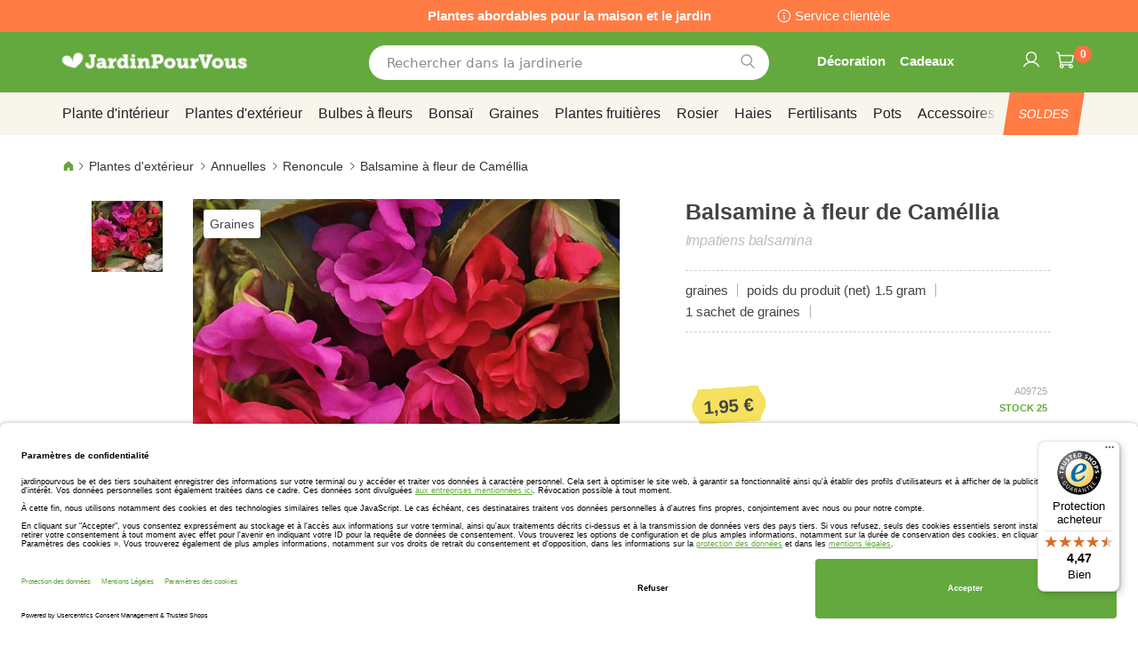

--- FILE ---
content_type: text/css
request_url: https://www.jardinpourvous.be/css/styles.css
body_size: 14354
content:
/* Styles temp B1 */


.topbar_head_c:after {
    Xcontent: '\1F384';
    Xfont-size: 110%;
}


.amsearch-overlay-block {
    display: none !important;
}

/* OUT OF STOCK ORDER */
li.item.product.product-item.out-of-stock {
    order: 2;
}

::-webkit-scrollbar {
    display: none;
}

@media(max-width:767px){
.page-layout-1column .l1c {
    display: none;
}
}

.product.media img {
    filter: brightness(1.1);
}

/* AJAX CONFIRM POPUP CROSS SELL */

@media(max-width:767px){
div#confirmBox .owl-item:nth-child(4),
div#confirmBox .owl-item:nth-child(5),
div#confirmBox .owl-item:nth-child(6)
    {
    display: none;
}
}

.tuinflora_be_nl .u3aretx {
    display: none;
}


@media (max-width: 767px){
.page-layout-1column h2 {
    font-size: 20px;
    margin-bottom: 4px;
}
}


@media (max-width: 767px){
#desc-top .category-description:after {
    background: #fff;
    color: #64a93e;
    padding: 4px 15px 4px 0px;
    font-size: 16px;
    bottom: 0px;
    border-radius: 0px;
    line-height: 1;
    text-decoration: underline;
	position: relative;
	right: 0;

	display:none;
}
#desc-bot .category-description:after {
    background: #fff;
    color: #64a93e;
    padding: 4px 15px 4px 0px;
    font-size: 16px;
    bottom: 0px;
    border-radius: 0px;
    line-height: 1;
    text-decoration: underline;
    position: absolute;
    right: inherit;
}
}

#desc-top .category-description .cat-intro:after {
    display: none;
}



/* EDIT product */
.catalog-product-view .columns .info-details-newcontainer .block.related {
    width: 100% !important;
}
.catalog-product-view .columns .info-details-newcontainer .block.upsell {
    width: 100% !important;
}


/* EDIT checkout coupons */
.checkout-cart-index .cart-discount {
    display: block;
	margin-top: 32px;
	border-top: 1px solid #e6e6e6;
    padding-top: 20px;
}
@media (min-width: 1025px){
.checkout-cart-index .cart-discount {
    width: 65% !important;
}
}
.cart-discount .block .content {
    display: block !important;
    padding-left: 0;
	padding-right: 0;
}
.checkout-cart-index .cart-discount button.action.apply.primary {
    height: 42px;
	box-shadow: none;
}
.cart-discount .block>.title {
    border-top: 0px solid #e6e6e6 !important;
	padding-left: 0;
}
.cart-discount .block>.title strong#block-discount-heading {
    font-size: 17px;
	color: inherit !important;
}
.cart-discount .block>.title strong#block-discount-heading:hover {
    text-decoration: underline;
}
.cart-discount .block>.title strong#block-discount-heading:before {
    Xcontent: '+ ';
}
.cart-discount .block.active>.title:after {
    content: '';
}
.cart-discount .block>.title:after  {
    content: '';
    Xbackground-image: url([data-uri]);
    background-size: cover;
    width: 16px;
    height: 16px;
    display: inline-block;
    position: relative;
    top: -2px;
    left: -2px;
}

#customer-email-fieldset .control label.label {
    margin-left: 8px !important;
	margin-top: 2px;
}



.cart-summary .trusted-stars-widget {
    font-size: 16px;
}


/* EDIT Footer paybar */

.page-footer .paybar {
    padding: 30px 30px;
    margin-left: calc(50% - 50vw);
    margin-right: calc(50% - 50vw);
    top: 150px;
    position: relative;
}

@media(min-width: 768px){
.page-footer .paybar {
    padding: 30px 30px;
    margin-left: calc(50% - 50vw);
    margin-right: calc(50% - 50vw);
    top: 50px;
    position: relative;
}
}

/* EDIT Breadcrumb */

@media (min-width: 768px){
.catalog-product-view .head-trust-newcontainer {
    height: 80px;
	height: 72px;
    overflow: hidden;
	overflow: visible;
}
.catalog-category-view .head-trust-newcontainer {
    overflow: hidden;
}
}

@media (min-width: 768px){
.breadcrumbs .items {
    display: -webkit-box;
    -webkit-line-clamp: 1;
    -webkit-box-orient: vertical;
    overflow: hidden;
    max-width: 66%;
}
}

li.item.home:before {
    width: 14px;
    height: 14px;
    top: 2px;
    margin-right: -7px;
}

li.item.home a {
    visibility: hidden;
    display: none;
    width: 0px;
}

.head-trust-newcontainer .breadcrumbs ul li.item a {
    color: inherit!important;
    letter-spacing: .0rem;
    font-size: 14px;
	text-decoration: none;
}

.breadcrumbs ul li.item {
    letter-spacing: .0rem;
    font-size: 14px;
}
.breadcrumbs .item:not(:last-child):after {
    width: 9px;
    margin-left: 0;
}

@media (max-width: 767px){
.breadcrumbs .item:not(:last-child):after {
    top: 5px;
    margin-right: 5px;
}
}

@media(min-width:768px){
.catalog-product-view .breadcrumbs {
    margin-top: 16px;
}
}


/* Main nav */
.top-container .ninjamenus.ninjamenus-desktop.ninjamenus-horizontal>.magezon-builder>.nav-item:first-child > a {
    padding-left: 0 !important;
}


/* CATEGORY */
@media only screen and (min-width: 768px) {
    .page-layout-2columns-left #maincontent #desc-top .category-description {
        margin-bottom: 20px !important;
    }
}

/* Top bar */

.topbar_head {
    height: 36px;
	letter-spacing: 0;
}
.topbar_head_cont {
    width: 100%;
    max-width: 970px;
    padding: 0 8px;
    display: flex;
    justify-content: space-between;
    align-items: center;
}
@media(min-width: 1200px){
.topbar_head_cont {
    max-width: 1180px;
}
}
@media(min-width: 1440px){
.topbar_head_cont {
    max-width: 1320px;
}
}

.topbar_head_c {
    font-weight: 600;
}

.topbar_head_l {
    width: 30%;
}
.topbar_head_r {
    width: 30%;
    display: flex;
    justify-content: end;
    font-size: 100%;
}

.topbar_head_r > * {
    margin-right: 12px;
}


@media(max-width:992px){
.topbar_head_l {
    display: none;
}

.topbar_head_r {
    display: none;
}

.topbar_head_c {
    width: 100%;
}
}



@media (min-width: 1200px){
.hsm_new .user_icon.cus_servicehelp a.insp-nav {
    top: -4px;
    left: 0px;
    margin-right: 9px;
}
.user_icon.cus_servicehelp a.insp-nav:before {
	display:none;
}
.hsm_new a.insp-nav em {
    font-size: 15px;
    font-weight: 600 !important;
}
}



/* Layout */

@media (min-width: 769px){
.page-layout-1column .product-info-main {
    width: 41%;
}
}


/* ADD to cart */

.catalog-product-view button#product-addtocart-button {
    background: #ff7c46;
}


/* SEARCH */

.amsearch-input-wrapper .amsearch-input::placeholder, .amsearch-input-wrapper .amsearch-input::-webkit-input-placeholder {
    color: #8a8a8a;
	font-weight: 400;
}



/* Product */
@media (min-width: 1024px){
.product-info-main .product-info-price .price-box {
    transform: scale(0.85);
}
}
.catalog-product-view .att-container {
    border-top: 1px dashed #ccc;
    border-bottom: 1px dashed #ccc;
    padding-top: 14px;
    margin-bottom: 12px;
	padding-bottom: 6px;
}

@media (max-width: 992px){
.catalog-product-view .att-container {
    margin-bottom: 16px;
    padding-top: 12px;
    Xbackground: #f8f5ec;
    padding-left: 2px;
    border-top: 1px solid #e9e9e9;
    border-bottom: 1px solid #e9e9e9;
    Xborder: none;
    Xborder-radius: 3px;
    padding-bottom: 4px;
}
.product.attribute.main_att_prod {
    margin-right: 6px;
    padding-right: 6px;
}
}

.catalog-product-view .att-container .product.attribute.main_att_prod {
    line-height: 1;
    border-right: 1px solid #b2b2b2;
}


@media (min-width: 1024px){
.catalog-product-view .product-info-main .product-add-form {
    padding-top: 12px;
	border-bottom: 1px dashed #ccc;
}
}

@media (max-width: 767px){
.product-info-main .product-add-form {
    clear: both;
    padding-top: 0;
}
}

.catalog-product-view .product.attribute.main_att_prod.att_uspflora:last-child {
    margin-bottom: 8px;
}

@media (max-width: 767px){
.catalog-product-view .product-info-main .product-info-price {
	margin-bottom: 4px;
}
}

@media (min-width: 768px){
.catalog-product-view .product-info-main .product-info-price {
    margin-top: 8px;
}
}

@media (min-width: 992px){
.catalog-product-view .product.attribute.sku {
    top: -18px;
}
}

@media (max-width: 991px){
.catalog-product-view ul.core_usps>li:first-child {
    border-top: 1px solid #e6e6e6;
}
}


@media (max-width: 767px){
.product.attribute.main_att_prod .value {
    font-weight: 600;
    font-size: 14px;
}
}

@media (max-width: 767px){
.catalog-product-view ul.core_usps>li {
    font-weight: 600;
	padding: 7px 0;
	border-bottom: 1px solid #e6e6e6;
	font-size: 16px;
}
.catalog-product-view ul.core_usps>li:before {
    content: '';
    width: 16px;
    height: 16px;
    top: 2px;
    filter: invert(61%) sepia(11%) saturate(2509%) hue-rotate(55deg) brightness(96%) contrast(76%);
}
.catalog-product-view ul.core_usps>li:after {
	opacity: 1;
	top: 18px;
	width: 16px;
    height: 16px;
	margin-right: 4px;
    background-image: url([data-uri]);
}

.catalog-product-view ul.core_usps>li.active:after, .product.data.items .item.title.active a:after {
    transform: rotate(180deg);
}


.product.data.items .item.title a:after {
    width: 16px;
    height: 16px;
    right: 4px !important;
    top: 18px !important;
    opacity: 1;
    background-image: url([data-uri]);
}
}

@media (min-width: 992px){
.catalog-product-view ul.core_usps>li {
    line-height: 12px;
    font-weight: 500;
	font-size: 15px;
}
.catalog-product-view ul.core_usps>li:before {
    filter: none;
}
.product-info-main ul.core_usps {
    margin-top: 0px !important;
    background: #f9f9f9;
    padding: 16px;
}
.core_usps_tab {
    line-height: 1.5;
}
.catalog-product-view ul.core_usps>li:before {
    width: 18px;
    height: 18px;
}
}

@media (max-width: 767px){
.product-info-main  .paybar {
    display: none; 
}

.product-info-main  li .paybar {
    display: inherit; 
}
}


.catalog-product-view .box-tocart {
    margin: 0 0 12px;
}


@media (min-width: 992px){
.meingartenshop_de.catalog-product-view .product-info-main button#product-addtocart-button:after, .meingartenshop_at.catalog-product-view .product-info-main button#product-addtocart-button:after, .product-info-main button#product-addtocart-button:after {
    top: 54px !important;
	color: #ababab !important;
}
}


.catalog-product-view .product-info-main .paybar img {
    width: 360px;
}

@media(max-width:374px){
.catalog-product-view .product-info-main .paybar img {
    width: 100%;
}
}

.catalog-product-view .info-below-main .guarantee-container {
    margin-top: 0px;
}



.catalog-product-view .product-info-main .product-info-price {
    border-bottom: none;
}



/* Trusted */

@media(max-width:767px){
div#trustbadge-container-98e3dadd90eb493088abdc5597a70810 {
    display: none;
	display:inherit;
}
}

@media(max-width:1199px){
.head-trust-newcontainer .trusted-stars-widget {
	display:none;
}
}
@media(min-width:1200px){
.head-trust-newcontainer .trusted-stars-widget {
    width: 100%;
    font-size: 15px;
    margin-top: -60px;
    right: -190px;
    position: relative;
	display: block;
}
}

.info-details-right .container-trusted-reviews {
    display: inherit;
}

@media(min-width:768px){
.catalog-product-view .info-details-right .trusted-review-item {
    min-width: 44%;
}
}

.trusted-stars-widget-cont {
    overflow: hidden;
}

.head-trust-newcontainer .trusted-stars-widget-cont {
    overflow: visible;
	width: 60%;
}

.info-details-right .trusted-stars-widget {
	font-size: 12px;
    transform: scale(1.25);
}


.catalog-product-view .trusted-review-item {
    padding: 16px;
    line-height: 1.4;
    border-radius: 3px;
}


@media (max-width: 767px){
.block .title strong {
    font-size: 1.9rem;
}
}


.catalog-product-view .header-trusted-reviews img.star, .catalog-category-view .header-trusted-reviews img.star, .cms-index-index .header-trusted-reviews img.star {
    height: 18px;
    width: 66px;
}

.info-details-right .trusted-stars-widget .wrapper {
    margin: 0 !important;
}


.info-below-main .trusted-stars-widget {
    display: none;
}
@media(max-width: 1024px){
.info-below-main .trusted-stars-widget {
    display: block;
}
}


.catalog-product-view .info-below-main {
    margin-top: 0px;
}
@media(max-width:1199px){
.catalog-product-view .info-below-main {
	margin-top: 0px;
    border: none;
}
}

@media (min-width: 768px){
.catalog-product-view .product.data.items>.item.content {
    padding-bottom: 0 !important;
}
}

.catalog-product-view .guarantee-container {
    padding: 28px;
    padding-bottom: 0px;
    border-radius: 3px;
}

@media (min-width: 768px){
.catalog-product-view .guarantee-container {
    background: #f9f9f9;
    border: none;
}
}

@media(max-width: 768px){
.catalog-product-view .guarantee-container {
    padding: 24px;
}
}
.catalog-product-view .guarantee-cont img {
    top: -44px;
}
@media(max-width: 768px){
.catalog-product-view .guarantee-cont img {
    top: -8px;
}
}
@media(min-width: 1200px){
.catalog-product-view .guarantee-container h3 {
    font-size: 20px;
    margin-bottom: 12px;
}
}

.catalog-product-view .guarantee-cont p {
    line-height: 1.6;
}

.catalog-product-view .guarantee-cont {
    column-gap: 12px;
}

@media (min-width: 992px){
.catalog-product-view .amstockstatus-status-container.stock.available:before {
    display: none;
    background-image: none;
}
.catalog-product-view ul.core_usps>li:after {
    display: none !important;
}
}

@media (min-width: 768px){
.catalog-product-view main#maincontent {
    margin-bottom: 0;
}
}


@media (min-width: 768px){
.product-info-readmore {
    margin-bottom: 12px;
}
}



@media (min-width: 992px){
.product.info.detailed .additional-attributes tr:nth-child(odd) {
    background-color: inherit !important;
}
.additional-attributes-wrapper.table-wrapper tr {
    border-bottom: 1px solid #e9e9e9;
}
}


@media (min-width: 768px){
.dead-end-menu div div {
    margin-right: 8px !important;
    margin-bottom: 8px !important;
}
}



@media (min-width: 768px){
.catalog-product-view .main .product.data.items>.item.title.active>.switch {
    border: 1px solid #d9d9d9 !important;
    border-bottom: none !important;
}
.catalog-product-view .main .product.data.items>.item.title>.switch {
    border: 0px solid #d9d9d9 !important;
    border-bottom: 1px solid #d9d9d9 !important;
	padding: 1px 26px;
	border-radius: 3px 3px 0;
}
}

.product.attribute.description a {
    color: inherit;
    text-decoration: underline;
}


@media (max-width: 767px){
.catalog-product-view button#product-addtocart-button, 
.catalog-product-view .box-tocart div.control .minus button, 
.catalog-product-view .box-tocart div.control .plus button, .catalog-product-view .box-tocart div.control .input-text.qty {
    height: 52px !important;
}
.catalog-product-view .box-tocart div.control .minus button, 
.catalog-product-view .box-tocart div.control .plus button, .catalog-product-view .box-tocart div.control .input-text.qty 
 {
	background: #f0f0f0;
    border-color: #f0f0f0 !important;
    color: #000;
	width: 42px !important;
}
.catalog-product-view .box-tocart div.control .minus button
 {
	font-size: 22px;
}
.catalog-product-view .box-tocart div.control span.plus {
    font-size: 22px;
}
.product-info-main .field.qty {
    margin-right: 10px;
}
}

@media (max-width: 767px){
button#product-addtocart-button:before {
    left: -6px;
    width: 14px;
    height: 14px;
    top: 4px;
}
}

@media (max-width: 767px){
.product-info-main .actions {
    min-width: inherit;
    width: 100%;
    max-width: 260px;
}
.catalog-product-view .box-tocart .fieldset {
    flex-wrap: nowrap;
}
}


@media (min-width: 992px){
.catalog-product-view button#product-addtocart-button {
    height: 52px !important;
}
.catalog-product-view #product_addtocart_form .box-tocart div.control .input-text.qty {
    height: 52px !important;
}
.catalog-product-view .box-tocart div.control .minus button, .catalog-product-view .box-tocart div.control .plus button {
    height: 52px !important;
    line-height: 52px !important;
}
.catalog-product-view .control span.plus span {
    top: 12px !important;
	line-height: 30px;
	font-size: 17px;
}
}


@media (max-width: 767px){
.catalog-product-view .block.related {
    margin-bottom: 0;
    margin-top: 16px;
}
}


/* Amasty labels */
.cms-no-route .amlabel-position-wrapper .amasty-label-container {
    display: flex !important;
    Xwidth: auto !important;
    height: 28px !important;
    left: 8px;
    top: 8px;
    border-radius: 0;
    padding: 0;
    margin-top: 4px !important
}

.cms-no-route .amlabel-position-wrapper .amasty-label-container {
    border-radius: 12px;
    padding-left: 4px;
    padding-right: 4px !important;
    
}

@media (max-width: 767px) {
.cms-no-route .amlabel-position-wrapper .amasty-label-container {
        left:6px;
        top: 6px
    }
}



/* Botanical name */
.catalog-category-view .botanical-name,
.catalogsearch-result-index .botanical-name {
    font-style: italic;
    opacity: .8;
    margin-top: 4px;
    letter-spacing: -0.02rem;
}

@media(max-width:767px){
.catalog-category-view .botanical-name,
.catalogsearch-result-index .botanical-name {
    opacity: .6;
    margin-top: 6px;
	font-size: 11px;
}
.catalog-product-view .botanical_name {
	font-size: 14px;
}
}


.product.attribute.botanical_name {
    font-style: italic;
    letter-spacing: -0.02rem;
    opacity: .35;
    margin-bottom: 8px;
	font-weight:500;
}

.catalog-category-view #maincontent .product.name a,
.catalogsearch-result-index #maincontent .product.name a {
	font-size: 17px;
	font-weight: 600;
}

@media(max-width: 767px){
.catalog-category-view #maincontent .product.name a,
.catalogsearch-result-index #maincontent .product.name a {
	font-size: 14px;
}
}

@media (max-width: 992px) {
.product.attribute.botanical_name {
    margin-bottom: 16px;
}
}


.catalog-category-view div.list .product-item-description,
.catalogsearch-result-index div.list .product-item-description {
    margin: 4px 0;
    display: -webkit-box;
    -webkit-line-clamp: 4;
    -webkit-box-orient: vertical;
    overflow: hidden;
    min-height: 90px;
    font-size: 16px;
    font-weight: 400;
    line-height: 1.4;
    margin-bottom: 10px;
}

@media(max-width:767px){
.catalog-category-view div.list .product-item-description,
.catalogsearch-result-index div.list .product-item-description {
    margin: 2px 0;
	margin-bottom: 16px;
    display: -webkit-box;
    -webkit-line-clamp: 3;
    -webkit-box-orient: vertical;
    overflow: hidden;
    min-height: 51px;
	font-size: 13px;
	line-height: 1.3;
	margin-bottom: 6px;
}
}

.catalog-category-view span.price-container.tax.weee {
    font-weight: 700;
	letter-spacing: -0.05rem;
}

@media(max-width:767px){
.catalog-category-view span.price-container.tax.weee {
    font-size: 14px;
    font-weight: 700;
	letter-spacing: -0.05rem;
}
}

.catalog-category-view #maincontent .product-item .price-box .price {
    font-weight: 600;
	font-size: 15px;
	letter-spacing: -0.05rem;
}

@media(max-width:767px){
.catalog-category-view #maincontent .product-item .price-box .price {
    font-weight: 600;
	font-size: 14px;
	letter-spacing: -0.05rem;
}
}

.catalog-category-view #confirmBox .product-item-name a {
    font-weight: 500;
}

.product-item .old-price .price {
    font-weight: 500;
}

span.am-subtitle {
    font-weight: 600;
}

.old-price, .old.price {
    color: #444;
}

.product-item-actions .actions-primary>.stock.unavailable {
    opacity: 1;
    color: #000;
}

@media(max-width:767px){
.product-item-actions .actions-primary>.stock.unavailable {
    font-size: 10px;
}
}


/* Amasty Stock status - Nog maar beschikbaar */
.catalog-category-view .product-item span.amstockstatus.amsts_2677 {
    font-weight: 600;
}
@media (max-width:767px) {
.catalog-category-view .product-item span.amstockstatus.amsts_2677 {
    color: #222;
}
}

@media (max-width: 767px){
#confirmBox button.action.tocart.primary {
    transform: scale(.8);
    transform-origin: top left;
}
}


/* Amasty popup  - 4 op desktop 6 op mobile */
@media (min-width:768px) {
.owl-item:nth-of-type(5), .owl-item:nth-of-type(6), .owl-item:nth-of-type(7) {
    display: none;
}
}



/* GEWIJZIGD */
@media (min-width: 992px){
.control span.plus span {
    top: 13px !important;
}
}



/* GEWIJZIGD */
@media (min-width: 1024px){
.page-layout-1column .column.main .product-social-links {
    left: calc(100% - 25px);
}
}

/* GEWIJZIGD */
@media only screen and (max-width: 767px) {
.page-layout-1column .column.main .product-social-links {
	display:none;
}
}


/* GEWIJZIGD */
@media (max-width: 767px) {
.box-tocart .fieldset {
    width: 100%;
}
}

@media (max-width: 767px){
.catalog-product-view .header-trusted-reviews {
    margin-right: -20px;
}
}


@media (max-width: 767px){
button.action.tocart.primary {
    transform: scale(.85);
}
.product-info-main button.action.tocart.primary {
    transform: none;
}
}

@media (max-width: 375px) {
button.action.tocart.primary {
    transform: scale(.8);
}
.product-info-main button.action.tocart.primary {
    transform: none;
}
}


/* GEWIJZIGD */
@media (max-width: 767px) {
.page-layout-1column .column.main  button.action.tocart.primary {
	Xtransform: none;
}
}

/* GEWIJZIGD */
@media (max-width: 375px) {
.page-layout-1column .column.main button.action.tocart.primary {
    Xtransform: none;
}
}


@media (max-width: 320px) {
.meingartenshop_de .product-info-main .actions, .meingartenshop_at .product-info-main .actions {
    min-width: 55% !important;
}
}

@media (max-width: 320px) {
.product-info-main .actions {
    min-width: 55% !important;
}
}




/* TIJDELIJKE FIX ADRES HUSNUMMER KLARNA */

.inputindex fieldset.field.street.admin__control-fields:before {
    display:none;
}

.tuinflora_com.checkout-index-index fieldset.field.street.admin__control-fields.required .label,
.tuinflora_be.checkout-index-index fieldset.field.street.admin__control-fields.required .label {
    display: none;
}

.tuinflora_com.checkout-index-index .field._required[name*=street]:before,
.tuinflora_be.checkout-index-index .field._required[name*=street]:before {
    font-weight: 400;
    position: absolute;
    z-index: 1;
    font-size: 13px;
    left: 13px;
    letter-spacing: .01rem;
    opacity: .8;
    pointer-events: none;
    margin-bottom: 0;
    height: 24px;
    color: #333;
    opacity: .65;
}

.tuinflora_be.checkout-index-index .field._required[name*=street]:after, 
.tuinflora_com.checkout-index-index .field._required[name*=street]:after {
    content: '*' !important;
    position: absolute;
    top: 0;
    color: #ffa486;
    left: 54px;
}

.tuinflora_be.checkout-index-index .field.additional[name*=street]:after, 
.tuinflora_com.checkout-index-index .field.additional[name*=street]:after {
    content: '*' !important;
    position: absolute;
    top: 0;
    color: #ffa486;
    left: 94px;
}


.tuinflora_be.checkout-index-index .field._required[name*=street]:before, 
.tuinflora_com.checkout-index-index .field._required[name*=street]:before {
    content: 'Straat' !important;
}



.tuinflora_be.checkout-index-index .field.additional[name*=street]:before, 
.tuinflora_com.checkout-index-index .field.additional[name*=street]:before {
    content: 'Huisnummer' !important;
}



.meingartenshop_de.checkout-index-index .field.additional[name*=street]:before{
    content: 'Hausnummer' !important;
}
.meingartenshop_de.checkout-index-index .field.additional[name*=street]:after {
    content: '*' !important;
    position: absolute;
    top: 0;
    color: #ffa486;
    left: 100px;
}




/* GEWIJZIGD */

.meingartenshop_de.catalog-product-view .product-info-main button#product-addtocart-button:after, .meingartenshop_at.catalog-product-view .product-info-main button#product-addtocart-button:after {
    content: 'Nicht gut Geld zur\00FC ck' !important;
}

/* NIEUW */

@media only screen and (max-width: 320px) {
        .meingartenshop_de_de .logo,.meingartenshop_at_de .logo,.jardinpourvous_com .logo,.jardinpourvous_be .logo {
        width: 160px
    }
}

/* GEWIJZIGD */

@media only screen and (max-width: 767px){
.nav-toggle:after {
    content: '';
}
}

/* GEWIJZIGD */

@media (max-width: 767px){
.grid_text, .grid_text p {
    font-size: 13px;
    line-height: 1.3;
}
}

@media (max-width: 320px){
.grid_text, .grid_text p {
    font-size: 13px;
    line-height: 1.125;
}
.grid_text {
    display: -webkit-box;
    -webkit-line-clamp: 3;
    -webkit-box-orient: vertical;
    overflow: hidden;
}
}

@media (max-width: 767px){
.topbar_head {
    font-size: 1.35rem;
    height: 42px;
    letter-spacing: 0;
}
}

@media (max-width: 767px){
.header ul.header.links li.authorization-link:before {
    width: 24px;
    height: 24px;
}
}

@media (max-width: 767px){
.header ul.header.links {
    top: -25px;
}
}

@media only screen and (max-width: 767px){
.minicart-wrapper .action.showcart:before {
    width: 24px;
    height: 24px;
	top: 1px;
}
}

@media only screen and (max-width: 767px){
.header.content {
    margin-top: -45px;
}
}

@media only screen and (max-width: 767px){
.block.block-search {
    top: 40px;
}
}

@media only screen and (max-width: 767px){
input#search {
    height: 38px;
	background-position: 96% center;
    background-size: 17px;
}
}

@media only screen and (max-width: 767px){
.header.panel>.header.links {
    margin-right: 22px;
}
}

@media only screen and (max-width: 767px){
.minicart-wrapper .action.showcart .counter.qty {
    left: 26px;
    top: -9px;
}
}

@media only screen and (max-width: 767px){
.nav-toggle {
    top: -7px;
}
}

@media only screen and (max-width: 767px){
.nav-toggle:before {
    width: 29px;
    height: 29px;
}
}

@media only screen and (max-width: 767px){
.amsearch-image .amasty-label-container {
    visibility: hidden;
}
}



/* NEW  */
.checkout-success, div#registration {
    Xbackground: #ffffff;
    Xpadding: 32px;
    Xmax-width: 500px;
    Xmargin-bottom: 40px;
    Xbox-shadow: 0 4px 24px #f2f2f2;
}


/* GEWIJZIGD */
a.read-more-prod-short {
    color: inherit;
}

@media (max-width: 767px){
a.read-more-prod-short {
    font-size: 16px;
    font-weight: 400;
}
}

.catalog-product-view .product.attribute.sku {
    color: #a9a9a9 ;
}
.catalog-product-view .availability.only, .catalog-product-view .amstockstatus {
    font-weight: 700;
}

@media(max-width:767px){
.catalog-product-view .availability.only, .catalog-product-view .amstockstatus {
	font-size: 14px;
	text-transform: capitalize;
	font-weight: 500;
}
}

.product-social-links {
    display: none;
}
.box-tocart .fieldset {
    width: 100%;
}
.tuinflora_com.catalog-product-view .product-info-main button#product-addtocart-button:after, .tuinflora_be.catalog-product-view .product-info-main button#product-addtocart-button:after {
    display:none;
}

@media (min-width: 768px){
.catalog-product-view .usp-container {
    margin-bottom: 0;
}
}
.product.attribute.main_att_prod.att_uspflora:last-child {
    margin-bottom: 12px;
}

@media (max-width: 992px){
.catalog-product-view .att-container .product.attribute.main_att_prod:last-child {
    line-height: 1;
    border-right: 0px solid #95938a;
}
}


/* TIER PRICING PRODUCT PAGE */


X.catalog-product-view .product-info-main .product-info-price {
    border-bottom: 1px dashed #bbbbbb;
}

.tier-container {
	display: flex;
    justify-content: space-between;
    align-items: center;
    background: #fff;
    color: inherit;
    height: 56px;
	padding: 0px;
}

.tier-container h4 {
    margin-bottom: 0;
	font-size: 16px;
}

.prices-tier {
    margin-top: -13px;
	font-size: 16px;
    border-top: 1px dashed #ccc;
    padding-top: 6px;
	background: #f9f9f9;
}

@media(max-width:767px){
.prices-tier {
	margin-top: 0px;
	margin-bottom: 28px;
    padding-top: 6px;
	border-top: 0px dashed #ccc;
	background: #f0f0f0;
	border-radius: 3px;
}
}

@media(max-width:320px){
.prices-tier, .prices-tier .price {
    font-size: 14px;
}
}

@media(min-width:321px) and (max-width:767px){
.prices-tier, .prices-tier .price {
    font-size: 16px;
}
}


.prices-tier li.item {
    Xdisplay: flex;
    position: relative;
	border-bottom: 1px dashed #ccc;
    padding-bottom: 6px !important;
    padding-right: inherit !important;
    box-shadow: none !important;
    padding-left: 12px !important;
    border-radius: 0px !important;
}

@media(max-width:767px){
.prices-tier li.item {
	border-bottom: 0px dashed #ccc;
    padding-left: 8px !important;
}
.catalog-product-view ul.items li.item:nth-last-child(2) {
    background: transparent;
}
}

@media(max-width:1200px){
.prices-tier li.item {
    padding-bottom: 10px !important;
}
}

.prices-tier .item {
    margin-bottom: 6px;
}

.prices-tier li.item strong {
    display: initial;
}

.prices-tier  strong.benefit {
    visibility: hidden;
    Xwidth: 0px;
    Xheight: 0;
    Xmargin: 0;
    Xpadding: 0;
    position: relative;
    left: -9999px;
    float: right;
}

@media(max-width:1199px){
.prices-tier  strong.benefit {
	position: absolute;
    left: inherit;
    float: inherit;
    right: 9999px;
    Xtop: -30px;
}
}

.prices-tier  strong.benefit .percent {
    background: #ff7c44;
	text-align: center;
    visibility: visible;
    padding: 6px 8px;
	min-width: 61px;
    color: #fff;
    border-radius: 3px;
    position: relative;
    left: 10008px;
}

@media(min-width:1200px){
.prices-tier  strong.benefit .percent {
    left: 10020px;
}
}

@media(max-width:320px){
.prices-tier  strong.benefit .percent {
	min-width: 55px;
}
}


.prices-tier strong.benefit .percent {
    padding: 1px 8px;
    position: absolute;
	top: 0;
	left: 10000px;
}

.gardens4you_ie .prices-tier strong.benefit .percent {
	left: 9970px;
}
.gardens4you_eu .prices-tier strong.benefit .percent {
	left: 9970px;
}
.jardinpourvous_com .prices-tier strong.benefit .percent {
	left: 10030px;
}
.jardinpourvous_be .prices-tier strong.benefit .percent {
	left: 10030px;
}
.meingartenshop_de .prices-tier strong.benefit .percent {
	left: 9990px;
}
.meingartenshop_at .prices-tier strong.benefit .percent {
	left: 9990px;
}


@media(min-width:768px){
.prices-tier strong.benefit .percent {
	left: 10030px;
}
}

@media(min-width:768px){
.gardens4you_ie .prices-tier strong.benefit .percent {
	left: 10000px;
}
.gardens4you_eu .prices-tier strong.benefit .percent {
	left: 10000px;
}
.jardinpourvous_com .prices-tier strong.benefit .percent {
	left: 10055px;
}
.jardinpourvous_be .prices-tier strong.benefit .percent {
	left: 10055px;
}
.meingartenshop_de .prices-tier strong.benefit .percent {
	left: 10020px;
}
.meingartenshop_at .prices-tier strong.benefit .percent {
	left: 10020px;
}
}



@media(max-width:1199px){
.prices-tier strong.benefit .percent {
    padding: 1px 8px;
    position: absolute;
	top: 0;
}
}


.prices-tier  strong.benefit .percent:before {
    content: '-';
    margin-right: -4px;
}

.prices-tier  strong.benefit .percent:after {
    content: '%';
}



/* TRUSTED WIDGET TOPBAR */

.home-usp-item.trusted-widget-ct:before {
    display: none;
}

.trusted-widget-ct {
    height: 50px;
    position: relative;
    top: -18px;
    width: 600px;
    margin-left: -100px !important;
    margin-right: -100px !important;
}

.jardinpourvous_be_fr .trusted-widget-ct,
.jardinpourvous_com_fr .trusted-widget-ct {
    margin-left: -140px !important;
    margin-right: -140px !important;
}

.gardens4you_ie_en .trusted-widget-ct  {
    margin-left: -120px !important;
    margin-right: -120px !important;
}

@media(max-width:767px) {
.trusted-widget-ct {
    height: 50px;
    position: relative;
    top: -14px;
    width: 100%;
    margin-left: -100px !important;
    margin-right: -100px !important;
	font-size: 13px;
}
.trusted-stars-service-widget.display-style-medium .grade-count,
.trusted-stars-service-widget.display-style-small .grade-count,
.trusted-stars-service-widget .grade-count {
    display: block !important;
}
}


/* TRUSTED WIDGET FOOTER */

.trusted-widgets {
    margin-left: calc(50% - 50vw);
    margin-right: calc(50% - 50vw);
    background: #fbf9f4;
    background: #f9f9f9;
    background: #fdfdfd;
    padding: 60px;
	margin-bottom: -20px;
}
@media(max-width:768px){
.trusted-widgets {
    padding: 40px 0px;
}
}

.trusted-review {
    font-weight: 400;
}

.trusted-reviews-carousel {
	max-width: 1100px;
	margin: 0 auto;
	margin-bottom: 40px;
}
@media(max-width:992px){
.trusted-reviews-carousel {
	margin-top: 40px;
}
}
.trusted-reviews-score {
    font-size: 18px;
}


/* THANK YOU PAGE */

.amtyblock.amtypage-page {
    order: 0;
}

.amtyblock.amtyblock-order-review {
    order: 0;
}

.amtyblock.amtypage-page {
    order: 0;
}

.amtyblock.amtyblock-newsletter {
    order: 3;
}

.block.crosssell {
    order: 0;
}

.amtyblock.amtyblock-customer-create {
    order: 4;
}

.checkout-onepage-success div#trustcard-container {
    display: none !important;
}

.checkout-onepage-success .page-wrapper {
    background: #f1f3f4;
}

.amtyblock.amtypage-page:nth-child(1) h2 {
    font-size: 58px;
    padding-top: 56px;
}

@media(max-width:767px){
.amtyblock.amtypage-page:nth-child(1) h2 {
    font-size: 44px;
    padding-top: 56px;
}
}


.amtyblock.amtypage-page:nth-child(1) h2.page-title:before {
    content: '';
    background-image: url([data-uri]);
    display: inline-block;
    width: 120px;
    height: 120px;
    background-repeat: no-repeat;
    position: absolute;
    left: calc(50% - 60px);
    margin-top: -112px;
    background-color: white;
    border-radius: 100px;
    background-size: 55%;
    background-position: center;
}

.amtyblock.amtypage-page h2 {
    font-size: 24px;
}

@media(max-width:767px){
.amtyblock.amtypage-page h2 {
    font-size: 18px;
}
}

.amtyblock.amtypage-page {
	text-align: center;
    padding-bottom: 40px;
    background: #fff;
}

@media(max-width:767px){
.amtyblock.amtypage-page {
    padding-left: 20px;
    padding-right: 20px;
}
}

.amtyblock.amtypage-page p.subtitle {
    font-size: inherit;
    color: inherit;
}

.amtyblock.amtyblock-order-review {
	text-align: center;
    padding-bottom: 40px;
    background: #fff;
    margin-top: -37px;
}

.amtyblock.amtyblock-order-review .checkout-success p {
    display: none;
}
.amtyblock.amtyblock-order-review .checkout-success p:first-child {
    display: block;
	font-weight: 400;
    margin-bottom: 0;
}

.amtyblock.amtyblock-order-review .actions-toolbar {
    display: none;
    justify-content: center;
}

.amtyblock.amtypage-page p.text {
    max-width: 900px;
    margin: 0 auto;
}

@supports (display:grid){
.checkout-onepage-success ol.products.list.items.product-items {
    display: grid;
    grid-template-columns: repeat(4,minmax(0,1fr));
    grid-column-gap: 1.2rem;
}
.checkout-onepage-success .block.crosssell .products-grid .product-item {
    width: inherit;
}
}

@media only screen and (max-width: 767px){
.checkout-onepage-success .block.crosssell .products-grid .product-item {
    grid-column-end: span 2;
	overflow: inherit;
}
}

.checkout-onepage-success .block.crosssell {
    margin: 0 auto;
    width: 100%;
    padding-right: 0;
	order: inherit;
    margin-top: -40px;
	background: #fff;
    margin-bottom: 40px;
    padding-bottom: 20px;
    padding-right: 16px;
    padding-left: 16px;
}

.checkout-onepage-success .block.crosssell .block-content.content {
    max-width: 900px;
    margin: 0 auto;
}

.checkout-onepage-success .block.crosssell .products-grid .product-item-actions .actions-primary {
    top: -10px;
    right: 7px;
}

.checkout-onepage-success .block.crosssell .block-title.title {
    display: none;
}

.amtyblock.amtyblock-newsletter {
	width: calc(50% - 20px) !important;
    padding: 40px;
    margin-right: 20px;
	background: #fff;
	margin-bottom:40px;
}

@media(max-width:767px){
.amtyblock.amtyblock-newsletter {
	width: calc(100% - 0px) !important;
    padding: 40px;
    margin-right: 0px;
	margin-bottom:40px;
}
}

.amtyblock.amtyblock-newsletter h3 {
    font-size: inherit;
    font-family: inherit;
    line-height: inherit;
    color: inherit;
    font-weight: inherit;
}

.amtyblock.amtyblock-newsletter .block.newsletter input {
    border: 1px solid #c2c2c2;
}

.amtyblock.amtyblock-customer-create {
    width: calc(50% - 20px) !important;
    padding: 40px;
    background: #fff;
    margin-left: 20px;
	margin-bottom:40px;
}

@media(max-width:767px){
.amtyblock.amtyblock-customer-create {
    width: calc(100% - 0px) !important;
    padding: 40px;
    margin-left: 0px;
	margin-bottom:40px;
}
}

.amtyblock.amtyblock-customer-create .field.password.required {
    margin-bottom: 4px;
}

div#thankyoupage-customer-create button {
    background: #ff7c46;
    border: 1px solid #ff7c46;
    color: #fff;
}

div#thankyoupage-customer-create button:hover {
    filter: brightness(1.1);
}

div#newsletter-thankyoupage {
    min-width: 100%;
}

.checkout-onepage-success .column.main > div {
    display: flex;
    flex-direction: row;
    flex-wrap: wrap;
}

.checkout-onepage-success .amlabel-position-wrapper .amasty-label-container {
    display: flex !important;
    height: 28px !important;
    left: 8px;
    top: 8px;
    border-radius: 0;
    padding: 0;
    margin-top: 4px !important;
}

.checkout-onepage-success .amlabel-position-wrapper .amasty-label-container {
    border-radius: 12px;
    padding-left: 4px;
    padding-right: 4px !important;
}

@media(max-width:767px){
.checkout-onepage-success main#maincontent {
    margin-bottom: 5rem;
    padding-top: 80px;
    z-index: 1;
}
}

@media(max-width:767px){
.checkout-onepage-success .password-strength-meter {
    font-size: 10px;
}
}

/* AMASTY COOKIE CONSENT */

.amgdprcookie-bar-container .amgdprcookie-policy {
    margin-bottom: 12px;
    max-width: 900px;
}
button.amgdprcookie-button.-settings {
    display: inherit;
}

p.amgdprcookie-policy {
    font-size: 15px;
    line-height: 1.5;
}
@media(max-width:767px){
p.amgdprcookie-policy {
    font-size: 12px;
    line-height: 1.5;
}
}

.amgdprjs-bar-template .amgdprcookie-buttons-block {
    justify-content: flex-start;
}
.amgdprcookie-modal-template .amgdprcookie-button.-allow, .amgdprcookie-bar-container .amgdprcookie-button.-settings, button.amgdprcookie-button.-decline, button.amgdprcookie-button.-settings {
    font-weight: 400;
    letter-spacing: 0.05rem;
    font-size: 14px;
    display: block;
	border: 1px solid;
    min-height: 36px;
}
.amgdprcookie-buttons-block .amgdprcookie-button {
    letter-spacing: 0.03rem;
	outline: none;
}
.amgdprjs-bar-template .amgdprcookie-buttons-block .amgdprcookie-button {
    margin-right: 10px;
}
.amgdprcookie-bar-container .action-close {
    display: none;
}

/* HIDE WISHLIST */
.user_icon.cus_service {
    visibility: hidden;
}

/* MAIN TOP MENU */
.main-top-desktop .magezon-builder {
    justify-content: space-between;
    width: 95%;
}
.meingartenshop_de_de .main-top-desktop .magezon-builder,
.meingartenshop_at_de .main-top-desktop .magezon-builder {
    justify-content: space-between;
    width: 92%;
}
.jardinpourvous_com_fr .main-top-desktop .magezon-builder,
.jardinpourvous_be_fr .main-top-desktop .magezon-builder {
    justify-content: space-between;
    width: 93%;
}


/* TOPBAR SERVICE */
.topbar-service:before {
    content: '';
    background-size: cover;
    width: 18px;
    height: 18px;
    display: inline-block;
    background-image: url([data-uri]);
    position: relative;
    top: 4px;
	margin-right: 3px;
}



/* CHECKOUT GIFT OPTIONS WISHCARD MOBILE */

@media(max-width:767px){

div#gift-options-cart {
    order: -1;
}
.gift-extras {
    order: -1;
}

.gift-extras {
    font-size: 13px;
}

.gift-item-block.block._active .gift-message-summary {
    padding: 6px 12px;
}

.gift-message textarea#gift-message-whole-message, .gift-message textarea#gift-message-whole-message-giftOptionsCart {
    height: 40px;
}

.gift-options {
    display: flex;
    column-gap: 8px;
    margin: 0px 0;
}

.gift-message {
	max-width: 80%;
    min-width: 80%;
}

.actions-toolbar {
    flex: 1 1 auto;
}

.cart-gift-item .gift-options .actions-toolbar .secondary {
    padding-right: 0;
	width: 100%;
}

.gift-message .gift-options-title {
	font-size: 14px;
    line-height: 1.2;
    margin-bottom: 6px;
    margin-top: 7px;
}

button.action.secondary.action-update {
    min-width: inherit !important;
    border-radius: 3px;
    font-size: 10px;
    width: 100% !important;
    margin-top: 54px;
}

.actions-toolbar {
    position: relative;
    top: inherit;
    right: inherit;
}

.gift-item-block.block._active .gift-summary .actions-toolbar {
    top: 6px;
	right: 10px;
}



.tuinflora_com .gift-options-content .field.text label:before, 
.tuinflora_be .gift-options-content .field.text label:before {
    content: 'Wordt afgedrukt op de bestelling of wenskaart';
}

.meingartenshop_de .gift-options-content .field.text label:before, 
.meingartenshop_at .gift-options-content .field.text label:before {
    content: 'Wird auf Bestellung oder Grusskarte gedruckt';
}

.gardens4you_ie .gift-options-content .field.text label:before, 
.gardens4you_co_uk .gift-options-content .field.text label:before,
.gardens4you_eu .gift-options-content .field.text label:before {
    content: 'Will be printed on the order or greeting card';
}

.jardinpourvous_com .gift-options-content .field.text label:before, 
.jardinpourvous_be .gift-options-content .field.text label:before {
    content: 'Sera imprim\00E9  sur la commande ou la carte de voeux';
}

.gardens4you_eu .gift-options-title span {
    display: block;
}

.gift-options-title span {
    display: none;
}

.gift-options-content {}

.gift-options-content .field.text {
    font-size: 12px;
    line-height: 1.2;
}
.gift-extras {
    margin-top: -10px;
}
.gift-extras .greeting-card-cart-item {
    padding-top: 0px;
    padding-bottom: 0px;
}
.gift-options-title,
.gift-message .field .label {
    margin-right: -60px;
}
.cart-discount .block>.title strong#block-discount-heading {
    font-size: 14px;
    color: inherit !important;
    font-weight: 700;
}
.checkout-cart-index .cart-discount {
    margin-top: 12px;
	padding-top: 0;
    border-bottom: 1px solid #e6e6e6;
}
.checkout-cart-index .cart-discount button.action.apply.primary {
    font-size: 12px;
}
}

.gift-options .actions-toolbar .secondary .action-update span {
    display: none;
}


.tuinflora_com button.action.secondary.action-update:before,
.tuinflora_be button.action.secondary.action-update:before  {
    content: 'Opslaan';
}


.meingartenshop_de button.action.secondary.action-update:before,
.meingartenshop_at button.action.secondary.action-update:before  {
    content: 'Speichern';
}


.gardens4you_ie button.action.secondary.action-update:before,
.gardens4you_co_uk button.action.secondary.action-update:before,
.gardens4you_eu button.action.secondary.action-update:before  {
    content: 'Save';
}


.jardinpourvous_com button.action.secondary.action-update:before,
.jardinpourvous_be button.action.secondary.action-update:before  {
    content: 'Enregistrer';
}




/* CHECKOUT UPDATE */

@media(max-width:767px){
.checkout-cart-index .cart-container .form-cart .actions.main .continue, 
.checkout-cart-index .cart-container .form-cart .actions.main .update {
    padding: 6px 12px !important;
    margin-right: 6px !important;
    margin-left: 0px !important;
    min-width: auto !important;
    font-size: 12px !important;
    margin-bottom: 0 !important;
	line-height: 2;
}
.checkout-cart-index button.action.update {
    width: 40px;
    height: 40px;
}
}

@media(max-width:767px){
.checkout-cart-index .cart-totals .grand strong  {
    font-weight: 700;
}
}
@media(max-width:767px){
.checkout-cart-index .cart-totals {
    padding-top: 0;
}
}
@media(max-width:767px){
.checkout-cart-index .cart-summary {
    padding-left: 0px;
    padding-right: 0px;
}
}
@media(max-width:767px){
.checkout-cart-index ul.core_usps {
    line-height: 26px;
}
}
@media(max-width:767px){
.cart-summary .guarantee-container {
    background: #f3f3f3;
    padding: 20px;
    border-radius: 5px;
    padding-bottom: 2px;
}
}
@media(max-width:767px){
.checkout-cart-index .cart-summary .guarantee-cont p {
    min-width: 75%;
    max-width: 75%;
}
}
@media(max-width:767px){
.checkout-cart-index .cart-summary .guarantee-cont img {
    width: 95px;
}
}

.cart-summary .guarantee-container h3 {
    margin-bottom: 6px;
}

@media(max-width:767px){
.cart-summary .guarantee-container h3 {
    margin-bottom: 6px;
	font-size: 18px;
}
}
@media(max-width:767px){
.cart-summary .paybar {
    text-align: center;
	background: #f3f3f3 ;
    padding: 12px !important;
    padding-bottom: 4px !important;
    border-radius: 5px;
}
}
@media(max-width:767px){
.cart-summary .paybar img {
    width: 93%;
}
}
@media(max-width:767px){
.checkout-cart-index .cart-totals {
    padding-bottom: 0px;
}
}
@media(max-width:767px){
.checkout-cart-index .block.crosssell {
    padding: 0;
    margin-top: 12px !important;
}
}

body.checkout-cart-index ul.core_usps li {
    font-weight: 600 !important;
}

@media(max-width:767px){
body.checkout-cart-index ul.core_usps li {
    font-weight: 600 !important;
}
}

@media (min-width: 1440px){
.cart-summary ul.core_usps li {
    line-height: 1.8;
}
}


.gift-options-content .fieldset .field {
    margin-top: 2px;
}


/* USERCENTRICS */

div#usercentrics-root {
    display: inherit;
}


/* CHECKOUT FACTUURADRES */

.checkout-billing-address:before {
    font-size: 18px;
    font-weight: 600;
    margin-bottom: 20px;
    display: inline-block;
    line-height: 1.3;
	padding-left: 44px;
}

.checkout-billing-address {
    background: #fff;
    border: 1px solid #cccccc;
    padding: 20px;
    border-radius: 8px;
	width: 100%;
}


.checkout-billing-address .billing-address-form:before {
    font-weight: 600;
    font-size: 22px;
    margin-bottom: 20px;
    display: inline-block;
}
.billing-address-same-as-shipping-block.field.choice:before {
    border: 2px solid #64a93d;
    border-radius: 100%;
    width: 30px;
    height: 30px;
    margin-right: 8px;
    display: flex;
    align-items: center;
    justify-content: center;
    line-height: 1;
    color: #64a93d;
    content: '4';
    position: absolute;
    top: -48px;
	font-weight: 600;
    font-size: 20px;
}

#shipping-new-address-form .street > .control:before {
    padding: 12px;
    background: #f8f8f8;
    display: block;
    border-radius: 6px;
    margin-bottom: 20px;
}

.tuinflora_com .checkout-billing-address:before, 
.tuinflora_be .checkout-billing-address:before {
    content: 'Vul hier het factuuradres in';
}
.tuinflora_com .checkout-billing-address .billing-address-form:before, 
.tuinflora_be .checkout-billing-address .billing-address-form:before {
    content: 'Factuuradres';
}

.meingartenshop_de .checkout-billing-address:before, 
.meingartenshop_at .checkout-billing-address:before {
    content: 'Geben Sie hier die Rechnungsadresse ein';
}
.meingartenshop_de .checkout-billing-address .billing-address-form:before, 
.meingartenshop_at .checkout-billing-address .billing-address-form:before {
    content: 'Rechnungsadresse';
}

.gardens4you_ie .checkout-billing-address:before, 
.gardens4you_co_uk .checkout-billing-address:before {
    content: 'Enter the billing address here';
}
.gardens4you_ie .checkout-billing-address .billing-address-form:before, 
.gardens4you_co_uk .checkout-billing-address .billing-address-form:before {
    content: 'Billing address';
}

.jardinpourvous_com .checkout-billing-address:before, 
.jardinpourvous_be .checkout-billing-address:before {
    content: 'Entrez l adresse de facturation ici';
}
.jardinpourvous_com .checkout-billing-address .billing-address-form:before, 
.jardinpourvous_be .checkout-billing-address .billing-address-form:before {
    content: 'Adresse de facturation';
}

.tuinflora_com #shipping-new-address-form .street > .control:before, .tuinflora_be #shipping-new-address-form .street > .control:before {
    Xcontent: 'Vul hieronder het bezorgadres in';
}


/* HOMEPAGE BANNER */

.cms-index-index .m-top-banner {
    margin-left: 12px;
    margin-right: 12px;
    margin-top: 12px;
	margin-bottom: 12px;
}



/* BADGES BAR CATALOG */

body[class*=top-10] .amlabel-position-wrapper {
    top: inherit !important;
}

.product-image-container div[class*="bottom-left"] {
    display: flex !important;
    justify-content: flex-start;
    align-items: flex-start;
    width: 100% !important;
    flex-direction: row;
	Xposition: relative !important; /* POSITIONS BELOW IMG  */
    margin-bottom: 8px;
}

@media(max-width:767px){
.product-image-container div[class*="bottom-left"] {
    margin-bottom: 0px;
}
}

.page-layout-1column #cat-top-10 .amlabel-position-wrapper {
    display: flex !important;
}

.product-image-container div[class*="bottom-left"] img {
	height: auto;
    max-height: 17px;
max-width: 45px;
}

.product-image-container div[class*="bottom-left"] .amasty-label-container,
.item .amlabel-position-wrapper[class*="bottom-left"] .amasty-label-container[style*="order: 1"] {
    position: relative !important;
    top: inherit !important;
    left: inherit !important;
	width: fit-content !important;
    height: 28px !important;
    font-size: 14px !important;
    border-radius: 3px;
    padding-left: 5px;
    padding-right: 5px !important;
    margin-top: inherit !important;
	margin-right: 5px;
    justify-content: center;
    align-items: center;
    bottom: -50px !important;
    font-weight: 600;
}

@media(max-width:767px){
.product-image-container div[class*="bottom-left"] .amasty-label-container,
.item .amlabel-position-wrapper[class*="bottom-left"] .amasty-label-container[style*="order: 1"] {
    position: relative !important;
    top: inherit !important;
    left: inherit !important;
	width: fit-content !important;
    height: 24px !important;
    font-size: 11px !important;
    border-radius: 3px;
    padding-left: 4px;
    padding-right: 4px !important;
    margin-top: inherit !important;
	margin-right: 5px;
    justify-content: center;
    align-items: center;
    bottom: -10px !important;
	bottom: -34px !important;
    font-weight: 600;
}
}

.block.widget .products-grid .product-items .product-item-details {
    padding: 0 0px;
}

.widget-product-grid .product-item-details,
.checkout-cart-index .crosssell .product-item-details {
    margin-top: 48px;
}

div#crosssell-popup .widget-product-grid .product-item-details {
	margin-top: 8px;
}

.widget-product-grid .product-item a,
.checkout-cart-index .crosssell .product-item a {
    font-weight: 600;
}

@media(max-width:767px){
.widget-product-grid .product-item,
.checkout-cart-index .crosssell .product-item {
    font-size: 14px;
}
.widget-product-grid .product-item a,
.checkout-cart-index .crosssell .product-item a {
    font-weight: 600;
}
}


@media(max-width:767px){
.widget-product-grid .product-item-details,
.checkout-cart-index .crosssell .product-item-details {
    margin-top: 40px;
}
}


.catalog-category-view div.list .product.details.product-item-details,
.catalogsearch-result-index div.list .product.details.product-item-details,
.product-item-details {
    margin-top: 32px;
}

@media(min-width:768px){
.catalog-category-view div.list .product.details.product-item-details,
.catalogsearch-result-index div.list .product.details.product-item-details,
.product-item-details {
    margin-top: 44px;
}
}

.checkout-cart-index .product-item-details, .checkout-index-index .product-item-details {
    margin-top: 0px;
}

.catalog-category-view .products-list .product-item-photo,
.catalogsearch-result-index .products-list .product-item-photo,
.product-image-container {
    overflow: visible;
}

.catalog-category-view div.list span.product-image-container,
.product-image-container {
    overflow: visible;
}

.catalog-category-view  div.list ol.products.list.items.product-items {
    grid-column-gap: 16px;
}


.catalog-category-view div.list .product-item .price-box,
.catalogsearch-result-index div.list .product-item .price-box,
.product-item .price-box {
    position: inherit;
    top: inherit;
    border-top: 0px solid #e8e8e8;
    padding-top: 10px;
    margin-bottom: 8px;
}

@media(max-width:767px){
.catalog-category-view div.list .product-item .price-box,
.catalogsearch-result-index div.list .product-item .price-box,
.product-item .price-box {
    border-top: 0px solid #e8e8e8;
    padding-top: 8px;
    margin-bottom: 0px;
}
}


#crosssell-popup .product-item .price-box {
    padding-top: 0px;
}



.product-item, .products-grid .product-item {
	border-bottom: 1px solid #e8e8e8;
    border-radius: 0px;
}

@media(max-width:767px){
.product-item {
	padding-bottom: 8px;
}
}

.catalog-product-view li.item.product.product-item, .checkout-cart-index li.item.product.product-item {
    padding-bottom: 16px;
}

@media (max-width: 767px){
.catalog-product-view li.item.product.product-item, .checkout-cart-index li.item.product.product-item {
    padding-bottom: 16px;
}
}

@media (max-width: 767px){
.page-layout-1column .block.widget .products-grid .product-item {
    padding-bottom: 16px;
}
}

.catalog-category-view div.list .product.actions.product-item-actions,
.catalogsearch-result-index div.list .product.actions.product-item-actions {
    position: absolute;
    right: 0;
    bottom: -54px;
}

@media(max-width:767px){
.catalog-category-view div.list .product.actions.product-item-actions,
.catalogsearch-result-index div.list .product.actions.product-item-actions {
    bottom: -46px;
}
}

.catalog-category-view div.list .amstockstatus-category,
.catalogsearch-result-index div.list .amstockstatus-category {
    position: inherit;
    bottom: inherit;
    right: inherit;
}

.catalog-category-view div.list strong.product.name.product-item-name {
    min-height: 40px;
}

@media(max-width:767px){
.catalog-category-view div.list strong.product.name.product-item-name {
    min-height: 36px;
}
}

.catalog-category-view span.special-price {
    color: #ff7041;
    margin-right: 4px;
}

.minimal-price-link {
    margin-right: 8px;
	margin-left: 0px;
	display: none;
}

@media(max-width:767px){
.minimal-price-link {
    margin-right: 6px;
	display: none;
}
}

@media(max-width:767px){
.catalog-category-view div.list ol.products.list.items.product-items {
    grid-column-gap: 8px;
    grid-row-gap: 2rem;
}
}

@media (min-width: 1440px){
div.list .product-item {
    grid-column-end: span 4;
}
}

@media (min-width: 1600px){
div.list .product-item {
    grid-column-end: span 4;
}
}


.catalog-category-view .product-item .amstockstatus,
.catalogsearch-result-index .product-item .amstockstatus {
    color: #000;
}

div.list .product-image-photo {
    border-radius: 5px;
}

@media (max-width: 767px){
.catalog-product-view .gallery-placeholder .amasty-label-container {
    border-radius: 3px;
	Xwidth: fit-content !important;
	box-shadow: 0 0px 1px hsl(0deg 0% 0% / 29.02%);
}
}

@media (min-width: 768px){
.catalog-product-view .gallery-placeholder .amasty-label-container {
    height: 32px !important;
    border-radius: 3px;
	width: fit-content !important;
}
}

.fotorama__stage [class*=bottom-center] .amasty-label-container {
    border-radius: 3px;
}

@media (max-width: 767px){
.fotorama__stage [class*=bottom-center] .amasty-label-container {
    padding: 0 12px;
}
}

@media (max-width: 767px){
.catalog-product-view .main ol.products.list.items.product-items {
    grid-auto-columns: calc(54%);
}

.catalog-product-view .main ol.products.list.items.product-items {
    overflow-x: auto;
    -webkit-overflow-scrolling: touch;
    display: grid;
    grid-gap: 1rem;
    grid-auto-flow: inherit;
    grid-auto-columns: inherit;
    align-items: flex-start;
    display: grid;
    grid-template-columns: repeat(2, 1fr);
    grid-template-rows: auto;
    grid-column-gap: 8px;
    grid-row-gap: 0px;
}
}

.filter-options-title {
    padding: 9px 40px 9px 4px;
    font-size: 16px;
}

.filter-options-title:after {
    content: '';
    width: 16px;
    height: 16px;
    background-image: url([data-uri]);
	top: 15px;
}

.related-menu .magezon-builder>.nav-item>a {
    line-height: 34px !important;
    height: 34px;
    font-weight: 500 !important;
}

@media (min-width: 769px) {
.sidebar-main {
    padding-right: 40px;
}
.page-layout-2columns-left .main {
    padding-left: 0%;
}
}

.filter-options-content a {
    font-weight: 500;
}

.filter.block p, .filter.block ul, .filter.block ol {
    font-size: 16px;
}

.above-sidebar {
    margin-bottom: 24px;
}

.above-sidebar .ninjamenus-widget {
    margin-bottom: 0px !important;
}

@media (min-width: 768px){
.filter-options-content li a:before {
    top: 1px;
	left: -4px;
    width: 22px;
    height: 22px;
	opacity: .35;
}
}

.filter-options-content a {
    padding-left: 26px !important;
}

.filter-options-title {
    padding: 9px 40px 9px 0px;
}

.filter-options-content .count {
    font-size: 14px;
}


p, ul, ol, .am-tabs-view .product.data.items>.item.content, .catalog-product-view .product.attribute.overview {
    font-weight: 400;
}

@media (max-width: 767px){
p, ul, ol, .am-tabs-view .product.data.items>.item.content, .catalog-product-view .product.attribute.overview {
    font-size: 16px;
    font-weight: 400;
    line-height: 1.6;
}
}

.product.info.detailed .value {
    line-height: 1.6;
	font-weight: 400;
}


@media(max-width:767px){
.product.info.detailed .value {
    font-size: 16px;
    line-height: 1.5;
	font-weight: 400;
}
}

.category-menu .magezon-builder>.nav-item>a {
    font-weight: 500 !important;
	border: 1px solid #ccc;
}

@media(max-width:767px){
.category-menu .magezon-builder>.nav-item>a {
    font-size: 16px;
    height: 44px;
    margin-right: 2px;
    margin-left: 2px;
}
}

#desc-top .category-description .cat-intro {
    line-height: 1.6;
}

@media(max-width:767px){
#desc-top .category-description .cat-intro {
    line-height: 1.5;
	-webkit-line-clamp: 3;
	-webkit-line-clamp: inherit;
}
}

.cat-intro {
    font-weight: 400;
}

.above-sidebar .related-menu .magezon-builder>.nav-item>a {
    padding-left: 0px !important;
}

.sidebar .guarantee-container {
    padding: 40px 20px;
    border-radius: 5px;
    background: #f7f5ec;
}



/* BREADCRUMB MOBILE SINGLE PROD NEW */

@media(max-width:767px){
.catalog-product-view .gallery-placeholder .amasty-label-container {
    top: 16px;
}
}

@media(max-width:767px){
.product-info-main .product-info-price .old-price .price-wrapper .price {
    font-size: 16px;
    font-weight: 400;
}
}

@media(max-width:767px){
.product-options-bottom .price-box .price-container .price, .product-info-price .price-box .price-container .price {
    font-size: 20px;
}
}

@media(max-width:767px){
.catalog-product-view .head-trust-newcontainer {
    height: inherit;
    position: relative;
	overflow: hidden;
}
}

@media(max-width:767px){
.catalog-product-view .breadcrumbs {
    position: relative;
    display: flex;
    padding: 0 0px;
    padding-left: 0px !important;
    margin-bottom: 8px;
    top: 0px;
    height: 32px;
    justify-content: flex-start;
    align-items: center;
	left: 16px;
}
}

@media(max-width:767px){
.catalog-product-view .breadcrumbs ul li.item.home:before {
    margin-right: -4px;
}
}

@media(max-width:767px){
.catalog-product-view .breadcrumbs ul li.item, 
.catalog-product-view .breadcrumbs ul li.item a, 
.catalog-product-view .breadcrumbs ul li.item:nth-last-child(2) a {
    display: inline-block !important;
    color: #222 !important;
    font-size: 14px;
    font-weight: 300;
}
}

@media(max-width:767px){
.catalog-product-view .breadcrumbs .items {
    display: -webkit-box;
    -webkit-line-clamp: 1;
    -webkit-box-orient: vertical;
    overflow: hidden;
}
}

@media(max-width:767px){
.catalog-product-view .breadcrumbs ul.items li.item:nth-last-child(2) {
    background: inherit;
    display: inline-block !important;
    border-radius: 0px;
    padding: inherit;
    padding-right: inherit;
    opacity: 1;
    box-shadow: none;
}
}

@media(max-width:767px){
.catalog-product-view .breadcrumbs .item:not(:last-child):after {
    display: inherit;
}
}

@media(max-width:767px){
.catalog-product-view .breadcrumbs ul.items li.item:nth-last-child(2) a:before {
    display: none;
}
}


@media (max-width: 767px){
.logo {
    top: 2px;
}
.page-header {
    height: 112px;
}
.top-container .magezon-builder {
    height: 66px;
}
.top-container .magezon-builder>.nav-item>a {
    line-height: 42px !important;
}
.top-container .ninjamenus .level0>a>span.title {
    padding: 0 12px !important;
    font-weight: 500;
	font-size: 14px;
    border: 1px solid rgb(84 64 52 / 20%);
	font-weight: 400;
	font-size: 16px;
}
}

@media(min-width:768px){
.product.attribute.main_att_prod.att_uspflora {
    font-weight: 400;
    font-size: 17px;
    line-height: 1.6;
}
}


@media(max-width:767px){
.product.attribute.main_att_prod.att_uspflora:before {
    margin-right: 12px;
    width: 16px;
    height: 16px;
	font-size: 14px;
	line-height: 14px;
    background: #8abd5e;
	top: 5px;
}
.product.attribute.main_att_prod.att_uspflora {
    line-height: 1.6;
}
}


/* PRICE MOBILE SINGLE PROD NEW */

@media(max-width:767px){
.catalog-product-view .product.media {
    min-height: inherit;
	margin-bottom: 28px;
}
}

@media(max-width:767px){
.catalog-product-view  .page-title-wrapper.product {
    width: calc(100% - 100px);
}
}

@media(max-width:767px){
.catalog-product-view .product-info-main .product-info-price .price-box .old-price {
    top: 24px;
	opacity: inherit;
}
}

@media(max-width:767px){
.catalog-product-view .product-info-price span.special-price {
    margin-right: 0px;
}
}

@media(max-width:767px){
.catalog-product-view .product-info-main .product-info-price .price-box {
    top: 2px;
    right: 24px;
    transform: scale(1);
}
}

.product-info-main .price-wrapper[data-price-type*=finalPrice] {
    padding: 0;
    margin-bottom: 12px !important;
    transform: rotate(0deg);
    background-image: none;
}

@media(max-width:767px){
.catalog-product-view .product-info-main .price-wrapper[data-price-type*=finalPrice] {
    background-image: none;
    background-size: 100%;
    background-repeat: no-repeat;
    padding: inherit;
    margin-bottom: 0px !important;
    transform: none;
}
}

@media(max-width:767px){
.catalog-product-view h1.page-title {
    line-height: 1.3;
    margin-bottom: 12px;
	font-size: 22px !important;
}
}

@media(max-width:767px){
.catalog-product-view .product.attribute.overview {
    font-size: 16px;
    line-height: inherit;
}
}

@media(max-width:767px){
.value {
    font-weight: 400;
}
}


.product-info-readmore {
    line-height: 1.5;
}

@media(max-width:767px){
.product-info-readmore {
    line-height: 1.5;
	margin-bottom: 12px;
}
}

@media(max-width:767px){
.usp-container .product.attribute.main_att_prod .value {
    font-size: 16px;
    font-weight: 400;
}
}


@media(max-width:767px){
.gardens4you_ie .logo img, .gardens4you_eu .logo img, .gardens4you_co_uk .logo img {
    width: 180px;
	left: -8px
}
}


@media(max-width:767px){
.logo {
    Xmax-width: 260px;
}
.logo img {
    Xwidth: inherit;
}
.tuinflora_com .logo img, .tuinflora_be .logo img {
	Xmax-width: inherit;
    Xwidth: 220px;
	Xleft: 10px;
}
}

@media(max-width:767px){
.gardens4you_ie .logo img, .gardens4you_eu .logo img,  .gardens4you_co_uk .logo img {
	Xmax-width: inherit;
	Xleft: -8px;
	Xclip-path: inset(0 0 0 14%);
}
}

@media(max-width:767px){
.jardinpourvous_com .logo img, .jardinpourvous_be .logo img {
	Xmax-width: inherit;
	Xwidth: 230px;
	Xleft: -20px;
	Xclip-path: inset(0 0 0 14%);
}
}

@media(max-width:767px){
.meingartenshop_de .logo img, .meingartenshop_at .logo img {
    Xwidth: 230px;
    Xleft: -18px;
    Xclip-path: inset(0 0 0 14%);
}
}




.core_usps_tab a {
    color: inherit;
    text-decoration: underline;
}
ul.core_usps strong {
    font-weight: 700;
}

@media(max-width:767px){
.core_usps_tab {
    padding: 4px 0;
}
.core_usps_tab > * {
    font-size: 16px;
    line-height: 1.5;
}
}

@media(max-width:767px){
button#product-addtocart-button {
    font-size: 15px;
}
}

@media (max-width: 767px){
.product.data.items>.item.title>.switch {
    height: 52px;
    line-height: 52px;
    font-size: 16px;
    letter-spacing: 0;
    border-top: 1px solid #e6e6e6;
}
.product.data.items {
    border-bottom: 1px solid #e6e6e6;
}
}




.catalog-category-view .banner-block .popular-name {
    display:none;
}

.banner-block .cwiw .row .col-md-4 a {
    display: flex;
	justify-content: flex-start;
    align-items: center;
}

@media(max-width:1023px){
.banner-block .cwiw .row .col-md-4 a {
    flex-direction: column;
	justify-content: flex-start;
    align-items: flex-start;
}
}

.catalog-category-view .banner-block {
    margin-bottom: 40px;
}
.catalog-category-view .banner-block .cwiw .row {
    display: grid;
    grid-template-columns: repeat(2, 1fr);
    grid-template-rows: auto;
    grid-column-gap: 18px;
    grid-row-gap: 18px;
}

@media(max-width:1023px){
.catalog-category-view .banner-block .cwiw .row {
    grid-column-gap: 12px;
    grid-row-gap: 8px;
}
}

.banner-block .cwiw .row .col-md-4 {
    background: #64a93e;
    border-radius: 12px;
	Xdisplay: flex;
}

@media(max-width:991px){
.banner-block .cwiw .row .col-md-4 {
    border-radius: 6px;
}
}




.catalog-category-view .banner-block .cwiw .row .col-md-4 h3 {
    font-size: 24px;
    text-align: left;
    color: #fff;
    font-weight: 600;
    text-transform: uppercase;
    padding: 20px;
	white-space: inherit;
	line-height: 1.1;
}

@media(max-width:1023px){
.catalog-category-view .banner-block .cwiw .row .col-md-4 h3 {
    padding: 12px;
	font-size: 14px;
	line-height: 1.5;
}
}

.catalog-category-view .banner-block .cwiw .row .col-md-4 h3:after {
    content: 'Bekijk';
    display: flex;
    width: 32px;
    height: 32px;
    border: 1px solid #fff;
    border-radius: 30px;
    padding: 4px 12px;
    align-items: center;
    justify-content: center;
    margin-top: 24px;
    font-size: 14px;
    width: fit-content;
    font-weight: 400;
    text-transform: none;
}

.tuinflora_com .banner-block .cwiw .row .col-md-4 h3:after,
.tuinflora_be .banner-block .cwiw .row .col-md-4 h3:after {
    content: 'Shoppen';
}

.meingartenshop_de .banner-block .cwiw .row .col-md-4 h3:after,
.meingartenshop_at .banner-block .cwiw .row .col-md-4 h3:after {
    content: 'Jetzt shoppen';
}

.gardens4you_ie .banner-block .cwiw .row .col-md-4 h3:after,
.gardens4you_co_uk .banner-block .cwiw .row .col-md-4 h3:after,
.gardens4you_eu .banner-block .cwiw .row .col-md-4 h3:after {
    content: 'Shoppen';
}

.jardinpourvous_com .banner-block .cwiw .row .col-md-4 h3:after,
.jardinpourvous_ve .banner-block .cwiw .row .col-md-4 h3:after {
    content: 'D\00E9 couvrir';
}




.catalog-category-view .banner-block .cwiw .row .col-md-4 img {
    object-fit: cover;
    aspect-ratio: 4/4;
    margin-bottom: 5;
    border-radius: 0;
    width: 40% !important;
	margin-top: -5px;
    margin-bottom: -5px;
}

@media(max-width:1023px){
.catalog-category-view .banner-block .cwiw .row .col-md-4 img {
    width: 100% !important;
    aspect-ratio: 4/4;
}
}



.catalog-category-view .banner-block.grid-3 .cwiw .row {
    display: grid;
    grid-template-columns: repeat(6, 1fr);
    grid-template-rows: auto;
    grid-column-gap: 18px;
    grid-row-gap: 12px;
}

.banner-block.grid-3 .cwiw .row .col-md-4 a {
    flex-direction: column;
    justify-content: flex-start;
    align-items: flex-start;
}

@media(max-width:1023px){
.catalog-category-view .banner-block.grid-3 .cwiw .row {
    display: grid;
    grid-template-columns: repeat(2, 1fr);
    grid-template-rows: auto;
    grid-column-gap: 8px;
    grid-row-gap: 12px;
}
}

@media (max-width: 767px){
.catalog-category-view .cwiw .row {
    display: grid;
    grid-template-columns: repeat(2, 1fr);
    grid-template-rows: auto;
    grid-column-gap: 8px;
    grid-row-gap: 12px;
}
}



.catalog-category-view .banner-block.grid-3 .cwiw .row h3 {
    font-size: 16px;
    text-align: left;
    color: #fff;
    font-weight: 600;
    text-transform: none;
    padding: 12px;
    white-space: inherit;
    line-height: 1.1;
}

@media(max-width:1023px){
.catalog-category-view .banner-block.grid-3 .cwiw .row h3 {
    font-size: 12px;
    text-transform: none;
    padding: 12px 8px;
    margin: 0;
}
}

.catalog-category-view .banner-block.grid-3 .cwiw .row h3:after {
    display: none;
}

@media(max-width:1023px){
.catalog-category-view .banner-block.grid-3 .cwiw .row h3:after {
    display: none;
}
}

.catalog-category-view .banner-block.grid-3 .cwiw .row .col-md-4 img {
    width: 100% !important;
	aspect-ratio: 4/5;
}

@media(max-width:1023px){
.catalog-category-view .banner-block.grid-3 .cwiw .row .col-md-4 img {
    aspect-ratio: 4/5;
}
}


.banner-block-icons .cwiw .row .col-md-4 h3 {
    margin-top: 0px;
    font-family: sans-serif;
    background: #64a93d;
    color: #fff;
    font-weight: 600;
    font-size: 14px;
    padding-bottom: 7px;
    border-radius: 0 0 12px 12px;
    margin-top: -1px;
}

.catalog-category-view .row .col-md-4 .popular-name {
    top: inherit;
	display: none;
}

.banner-block-icons .cwiw .row .col-md-4 img  {
    border-radius: 12px 12px 0 0;
}

.banner-block-icons .cwiw .row .col-md-4 img:hover {
    filter: brightness(1);
}

.banner-block-icons .cwiw .row .col-md-4:hover {
    filter: brightness(1.05);
}



.product-item .price-box.price-final_price {
    display: flex;
    flex-direction: column;
    min-height: 48px;
}

div#confirmBox .product-item .price-box.price-final_price {
	min-height: 32px;
    padding-top: 0px;
	margin-bottom: 16px;
}

@media(max-width:767px){
div#confirmBox .product-item .price-box.price-final_price {
    margin-bottom: 30px;
}
}

.product-item .old-price .price {
    position: relative;
}
.product-item .old-price .price:after {
    content: '';
    width: 100%;
    border-bottom: 1px solid #444;
    position: absolute;
    top: 50%;
    right: 0;
}

.products-grid .product-item-actions {
    margin-top: -16px;
}

@media(max-width:767px){
.products-grid .product-item-actions {
    margin-top: -18px;
}
}

.product-item .old-price {
    margin-top: 0px;
}

@media (min-width: 640px){
.page-products .products-grid .product-item-inner:before {
    height: 0px;
}
}


@media (min-width: 768px) {
    .amscroll-backtotop-block {
        bottom: 300px;
    }
}


li.product-item.out-of-stock img {
    opacity: 1;
}






/* Prod Read More toggle fix */

.product-info-readmore {
    display: -webkit-box !important;
    -webkit-line-clamp: 2;
    -webkit-box-orient: vertical;
    overflow: hidden;
}

@media (min-width: 1024px) {
.product-info-readmore {
    -webkit-line-clamp: 3;
}
}

.product-info-readmore.expanded {
    -webkit-line-clamp: inherit;
}

a.prod-read-more {
    order: -1;
	color: inherit;
    font-size: 15px;
	margin-top: -10px;
	margin-bottom: 12px;
	font-weight: 500;
	text-decoration: underline;
}

@media (min-width: 1024px) {
.prod-read-more {
    display:none;
}
}


/* Cat Read More toggle fix */

@media (max-width: 767px){
#desc-top .category-description:after {
    display:none;
}
}

@media only screen and (max-width: 767px){
.catalog-category-view #desc-top .category-description {
    Xmargin-bottom: 0px !important;
    padding-bottom: 0px;
}
}

@media (max-width: 767px){
#desc-top .category-description.expanded .cat-intro {
    -webkit-line-clamp: 99;
}
#desc-top .category-description:not(.expanded) .cat-intro {
    -webkit-line-clamp: 3;
}
}

.cat-top-read-more {
	color: inherit !important;
    font-size: 15px;
	margin-bottom: 16px;
	font-weight: 500;
	text-decoration: underline;
	display:block;
}

@media (min-width: 768px){
.cat-top-read-more  {
    display:none;
}
}


/* Cat bottom Read More toggle fix */

@media (max-width: 767px){
#desc-bot .category-description:after {
    display:none;
}
}

@media (max-width: 767px){
#desc-bot .category-description.expanded {
    height: inherit;
}
#desc-bot .category-description:not(.expanded) {
    height: 294px;
}
}

@media (max-width: 767px){
#desc-bot .category-description:before {
    display:none;
}
}

.cat-bot-read-more {
	color: inherit !important;
    font-size: 15px;
	margin-bottom: 16px;
    margin-top: 8px;
	font-weight: 500;
	text-decoration: underline;
	display:block;
}

@media (min-width: 768px){
.cat-bot-read-more  {
    display:none;
}
}

.footer-certified-shop h3 {
    display: inherit;
}

.footer-certified-shop {
    margin-top: 32px;
}

.footer-certified-shop-img {
    display: flex;
	justify-content: flex-start;
    align-items: center;
    column-gap: 12px;
}


.mob-cus-it, .mob-cus-pt, .mob-cus-es, .mob-cus-dk, .mob-cus-pl, .mob-cus-se {
    display: none;
}

.plantazon_it .mob-cus-it, .plantazon_pt .mob-cus-pt, .plantazon_es .mob-cus-es, .plantazon_dk .mob-cus-dk, .plantazon_pl .mob-cus-pl, .plantazon_se .mob-cus-se {
    display: block;
}


@media(min-width:768px){
div#checkout {
    overflow: visible;
    min-height: 1400px;
}
ul.checkout-footer {
    max-width: 100%;
}
}


.prices-tier .price-container :after {
    background: #f0f0f0;
    content: '';
    position: absolute;
    margin-left: 4px;
    padding-right: 20px;
    width: 130px;
    display: inline-block;
    height: 30px;
}
@media(min-width:768px){
.prices-tier .price-container :after {
    background: #f9f9f9;
}
}

.opc-wrapper .form-login .fieldset .note {
    font-size: 15px;
    margin-top: 24px;
    font-weight: 500;
}


/* CHECKOUT EMAIL CHECK NOTE */

#customer-email-fieldset:before {
    display: inline-block;
    width: 100%;
    letter-spacing: 0;
    font-weight: 600;
    font-size: 16px;
    margin-bottom: 12px;
}

@media(max-width: 767px){
#customer-email-fieldset:before {
    font-size: 16px;
}
}

.tuinflora_com #customer-email-fieldset:before, .tuinflora_be #customer-email-fieldset:before {
    content: 'Uw e-mailadres (controleer spelling goed)';
}

.meingartenshop_de #customer-email-fieldset:before, .meingartenshop_at #customer-email-fieldset:before {
    content: 'Ihre E-Mail-Adresse (Rechtschreibung sorgf\00E4 ltig pr\00FC fen)';
}

.gardens4you_ie #customer-email-fieldset:before, .gardens4you_eu #customer-email-fieldset:before, .gardens4you_uk #customer-email-fieldset:before {
    content: 'Your email (check spelling carefully)';
}

.jardinpourvous_com #customer-email-fieldset:before, .jardinpourvous_be #customer-email-fieldset:before {
    content: 'Votre adresse email (v\00E9 rifiez bien l\0027 orthographe)';
}


/* HOMEPAGE  */

@media(min-width:993px){
.grid_large_box_60 {
    width: 60%;
}
}

.hero-cat-header.hero-cat-header-nested-bot {
    padding-top: 40px;
    max-width: 850px;
}

@media(max-width:992px){
.hero-cat-header.hero-cat-header-nested-bot {
	padding-left: 20px;
    padding-right: 20px;
}
}

.cms-index-index .main .homepage .magezon-builder>.nav-item>a {
	border-radius: 48px;
	height: 48px;
	border: 1px solid #f5f5f5;
    background: #f5f5f5;
	padding: 0px 18px !important;
}

@media(max-width:768px){
.cms-index-index .main .homepage .magezon-builder>.nav-item>a {
	height: 32px;
	padding: 0px 7px !important;
    font-size: 12px;
}
.solution-menu-homepage .category-menu {
    margin-bottom: 12px;
}
}

.cms-index-index div.homepage .magezon-builder {
	justify-content: center;
	flex-wrap: wrap;
}


--- FILE ---
content_type: text/javascript
request_url: https://widgets.trustedshops.com/js/X7ABA26277469F2F75826BA5BF8826A8B.js
body_size: 1442
content:
((e,t)=>{const a={shopInfo:{tsId:"X7ABA26277469F2F75826BA5BF8826A8B",name:"JardinPourVous.be",url:"www.jardinpourvous.be",language:"fr",targetMarket:"BEL",ratingVariant:"WIDGET",eTrustedIds:{accountId:"acc-7159391b-0003-4a8e-9bec-d17d044da255",channelId:"chl-236c5a23-cd8c-4d62-8f48-51565e0f02c2"},buyerProtection:{certificateType:"CLASSIC",certificateState:"PRODUCTION",mainProtectionCurrency:"EUR",classicProtectionAmount:2500,maxProtectionDuration:30,firstCertified:"2022-03-14 00:00:00"},reviewSystem:{rating:{averageRating:4.47,averageRatingCount:166,overallRatingCount:581,distribution:{oneStar:8,twoStars:1,threeStars:8,fourStars:37,fiveStars:112}},reviews:[{average:5,buyerStatement:"Délais de livraison respecté, qualité des plantes pas encore d'opinion ! J'attends le printemps pour voir si elles vont reprendre ?je les aïs reçues en hiver., donc J'attends.",rawChangeDate:"2026-01-12T07:50:58.000Z",changeDate:"12/01/2026",transactionDate:"02/01/2026"},{average:5,buyerStatement:"Les plantes arrivent en parfait état. Elles n'ont pas souffert du voyage. Elles sont vraiment belles !",rawChangeDate:"2026-01-09T15:52:08.000Z",changeDate:"09/01/2026",transactionDate:"30/12/2025"},{average:5,buyerStatement:"Envoi rapide et très bien emballé",rawChangeDate:"2025-12-22T07:50:38.000Z",changeDate:"22/12/2025",transactionDate:"12/12/2025"}]},features:["GUARANTEE_RECOG_CLASSIC_INTEGRATION","MARS_REVIEWS","MARS_EVENTS","DISABLE_REVIEWREQUEST_SENDING","MARS_QUESTIONNAIRE","MARS_PUBLIC_QUESTIONNAIRE"],consentManagementType:"OFF",urls:{profileUrl:"https://www.trstd.com/fr-be/reviews/jardinpourvous-be",profileUrlLegalSection:"https://www.trstd.com/fr-be/reviews/jardinpourvous-be#legal-info",reviewLegalUrl:"https://help.etrusted.com/hc/fr/articles/23970864566162"},contractStartDate:"2022-02-23 00:00:00",shopkeeper:{name:"Bulbs Direct B.V.",street:"Loosterweg 37 a",country:"NL",city:"Voorhout",zip:"2215TM"},displayVariant:"full",variant:"full",twoLetterCountryCode:"BE"},"process.env":{STAGE:"prod"},externalConfig:{trustbadgeScriptUrl:"https://widgets.trustedshops.com/assets/trustbadge.js",cdnDomain:"widgets.trustedshops.com"},elementIdSuffix:"-98e3dadd90eb493088abdc5597a70810",buildTimestamp:"2026-01-17T05:34:04.482Z",buildStage:"prod"},r=a=>{const{trustbadgeScriptUrl:r}=a.externalConfig;let n=t.querySelector(`script[src="${r}"]`);n&&t.body.removeChild(n),n=t.createElement("script"),n.src=r,n.charset="utf-8",n.setAttribute("data-type","trustbadge-business-logic"),n.onerror=()=>{throw new Error(`The Trustbadge script could not be loaded from ${r}. Have you maybe selected an invalid TSID?`)},n.onload=()=>{e.trustbadge?.load(a)},t.body.appendChild(n)};"complete"===t.readyState?r(a):e.addEventListener("load",(()=>{r(a)}))})(window,document);